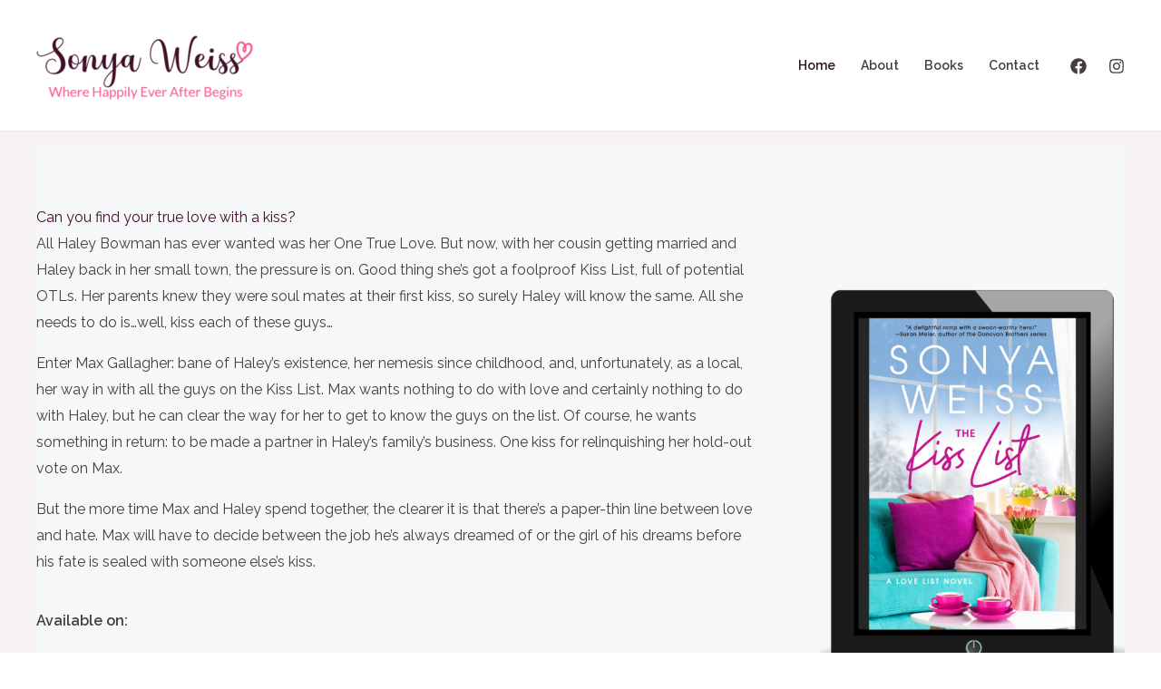

--- FILE ---
content_type: text/html; charset=utf-8
request_url: https://www.google.com/recaptcha/api2/anchor?ar=1&k=6LeBFVEgAAAAANxuRtdB6TOlOYRBKeDZLRDlSlR6&co=aHR0cHM6Ly9zb255YXdlaXNzLmNvbTo0NDM.&hl=en&v=naPR4A6FAh-yZLuCX253WaZq&size=invisible&anchor-ms=20000&execute-ms=15000&cb=dmjxnqsmqhk9
body_size: 45274
content:
<!DOCTYPE HTML><html dir="ltr" lang="en"><head><meta http-equiv="Content-Type" content="text/html; charset=UTF-8">
<meta http-equiv="X-UA-Compatible" content="IE=edge">
<title>reCAPTCHA</title>
<style type="text/css">
/* cyrillic-ext */
@font-face {
  font-family: 'Roboto';
  font-style: normal;
  font-weight: 400;
  src: url(//fonts.gstatic.com/s/roboto/v18/KFOmCnqEu92Fr1Mu72xKKTU1Kvnz.woff2) format('woff2');
  unicode-range: U+0460-052F, U+1C80-1C8A, U+20B4, U+2DE0-2DFF, U+A640-A69F, U+FE2E-FE2F;
}
/* cyrillic */
@font-face {
  font-family: 'Roboto';
  font-style: normal;
  font-weight: 400;
  src: url(//fonts.gstatic.com/s/roboto/v18/KFOmCnqEu92Fr1Mu5mxKKTU1Kvnz.woff2) format('woff2');
  unicode-range: U+0301, U+0400-045F, U+0490-0491, U+04B0-04B1, U+2116;
}
/* greek-ext */
@font-face {
  font-family: 'Roboto';
  font-style: normal;
  font-weight: 400;
  src: url(//fonts.gstatic.com/s/roboto/v18/KFOmCnqEu92Fr1Mu7mxKKTU1Kvnz.woff2) format('woff2');
  unicode-range: U+1F00-1FFF;
}
/* greek */
@font-face {
  font-family: 'Roboto';
  font-style: normal;
  font-weight: 400;
  src: url(//fonts.gstatic.com/s/roboto/v18/KFOmCnqEu92Fr1Mu4WxKKTU1Kvnz.woff2) format('woff2');
  unicode-range: U+0370-0377, U+037A-037F, U+0384-038A, U+038C, U+038E-03A1, U+03A3-03FF;
}
/* vietnamese */
@font-face {
  font-family: 'Roboto';
  font-style: normal;
  font-weight: 400;
  src: url(//fonts.gstatic.com/s/roboto/v18/KFOmCnqEu92Fr1Mu7WxKKTU1Kvnz.woff2) format('woff2');
  unicode-range: U+0102-0103, U+0110-0111, U+0128-0129, U+0168-0169, U+01A0-01A1, U+01AF-01B0, U+0300-0301, U+0303-0304, U+0308-0309, U+0323, U+0329, U+1EA0-1EF9, U+20AB;
}
/* latin-ext */
@font-face {
  font-family: 'Roboto';
  font-style: normal;
  font-weight: 400;
  src: url(//fonts.gstatic.com/s/roboto/v18/KFOmCnqEu92Fr1Mu7GxKKTU1Kvnz.woff2) format('woff2');
  unicode-range: U+0100-02BA, U+02BD-02C5, U+02C7-02CC, U+02CE-02D7, U+02DD-02FF, U+0304, U+0308, U+0329, U+1D00-1DBF, U+1E00-1E9F, U+1EF2-1EFF, U+2020, U+20A0-20AB, U+20AD-20C0, U+2113, U+2C60-2C7F, U+A720-A7FF;
}
/* latin */
@font-face {
  font-family: 'Roboto';
  font-style: normal;
  font-weight: 400;
  src: url(//fonts.gstatic.com/s/roboto/v18/KFOmCnqEu92Fr1Mu4mxKKTU1Kg.woff2) format('woff2');
  unicode-range: U+0000-00FF, U+0131, U+0152-0153, U+02BB-02BC, U+02C6, U+02DA, U+02DC, U+0304, U+0308, U+0329, U+2000-206F, U+20AC, U+2122, U+2191, U+2193, U+2212, U+2215, U+FEFF, U+FFFD;
}
/* cyrillic-ext */
@font-face {
  font-family: 'Roboto';
  font-style: normal;
  font-weight: 500;
  src: url(//fonts.gstatic.com/s/roboto/v18/KFOlCnqEu92Fr1MmEU9fCRc4AMP6lbBP.woff2) format('woff2');
  unicode-range: U+0460-052F, U+1C80-1C8A, U+20B4, U+2DE0-2DFF, U+A640-A69F, U+FE2E-FE2F;
}
/* cyrillic */
@font-face {
  font-family: 'Roboto';
  font-style: normal;
  font-weight: 500;
  src: url(//fonts.gstatic.com/s/roboto/v18/KFOlCnqEu92Fr1MmEU9fABc4AMP6lbBP.woff2) format('woff2');
  unicode-range: U+0301, U+0400-045F, U+0490-0491, U+04B0-04B1, U+2116;
}
/* greek-ext */
@font-face {
  font-family: 'Roboto';
  font-style: normal;
  font-weight: 500;
  src: url(//fonts.gstatic.com/s/roboto/v18/KFOlCnqEu92Fr1MmEU9fCBc4AMP6lbBP.woff2) format('woff2');
  unicode-range: U+1F00-1FFF;
}
/* greek */
@font-face {
  font-family: 'Roboto';
  font-style: normal;
  font-weight: 500;
  src: url(//fonts.gstatic.com/s/roboto/v18/KFOlCnqEu92Fr1MmEU9fBxc4AMP6lbBP.woff2) format('woff2');
  unicode-range: U+0370-0377, U+037A-037F, U+0384-038A, U+038C, U+038E-03A1, U+03A3-03FF;
}
/* vietnamese */
@font-face {
  font-family: 'Roboto';
  font-style: normal;
  font-weight: 500;
  src: url(//fonts.gstatic.com/s/roboto/v18/KFOlCnqEu92Fr1MmEU9fCxc4AMP6lbBP.woff2) format('woff2');
  unicode-range: U+0102-0103, U+0110-0111, U+0128-0129, U+0168-0169, U+01A0-01A1, U+01AF-01B0, U+0300-0301, U+0303-0304, U+0308-0309, U+0323, U+0329, U+1EA0-1EF9, U+20AB;
}
/* latin-ext */
@font-face {
  font-family: 'Roboto';
  font-style: normal;
  font-weight: 500;
  src: url(//fonts.gstatic.com/s/roboto/v18/KFOlCnqEu92Fr1MmEU9fChc4AMP6lbBP.woff2) format('woff2');
  unicode-range: U+0100-02BA, U+02BD-02C5, U+02C7-02CC, U+02CE-02D7, U+02DD-02FF, U+0304, U+0308, U+0329, U+1D00-1DBF, U+1E00-1E9F, U+1EF2-1EFF, U+2020, U+20A0-20AB, U+20AD-20C0, U+2113, U+2C60-2C7F, U+A720-A7FF;
}
/* latin */
@font-face {
  font-family: 'Roboto';
  font-style: normal;
  font-weight: 500;
  src: url(//fonts.gstatic.com/s/roboto/v18/KFOlCnqEu92Fr1MmEU9fBBc4AMP6lQ.woff2) format('woff2');
  unicode-range: U+0000-00FF, U+0131, U+0152-0153, U+02BB-02BC, U+02C6, U+02DA, U+02DC, U+0304, U+0308, U+0329, U+2000-206F, U+20AC, U+2122, U+2191, U+2193, U+2212, U+2215, U+FEFF, U+FFFD;
}
/* cyrillic-ext */
@font-face {
  font-family: 'Roboto';
  font-style: normal;
  font-weight: 900;
  src: url(//fonts.gstatic.com/s/roboto/v18/KFOlCnqEu92Fr1MmYUtfCRc4AMP6lbBP.woff2) format('woff2');
  unicode-range: U+0460-052F, U+1C80-1C8A, U+20B4, U+2DE0-2DFF, U+A640-A69F, U+FE2E-FE2F;
}
/* cyrillic */
@font-face {
  font-family: 'Roboto';
  font-style: normal;
  font-weight: 900;
  src: url(//fonts.gstatic.com/s/roboto/v18/KFOlCnqEu92Fr1MmYUtfABc4AMP6lbBP.woff2) format('woff2');
  unicode-range: U+0301, U+0400-045F, U+0490-0491, U+04B0-04B1, U+2116;
}
/* greek-ext */
@font-face {
  font-family: 'Roboto';
  font-style: normal;
  font-weight: 900;
  src: url(//fonts.gstatic.com/s/roboto/v18/KFOlCnqEu92Fr1MmYUtfCBc4AMP6lbBP.woff2) format('woff2');
  unicode-range: U+1F00-1FFF;
}
/* greek */
@font-face {
  font-family: 'Roboto';
  font-style: normal;
  font-weight: 900;
  src: url(//fonts.gstatic.com/s/roboto/v18/KFOlCnqEu92Fr1MmYUtfBxc4AMP6lbBP.woff2) format('woff2');
  unicode-range: U+0370-0377, U+037A-037F, U+0384-038A, U+038C, U+038E-03A1, U+03A3-03FF;
}
/* vietnamese */
@font-face {
  font-family: 'Roboto';
  font-style: normal;
  font-weight: 900;
  src: url(//fonts.gstatic.com/s/roboto/v18/KFOlCnqEu92Fr1MmYUtfCxc4AMP6lbBP.woff2) format('woff2');
  unicode-range: U+0102-0103, U+0110-0111, U+0128-0129, U+0168-0169, U+01A0-01A1, U+01AF-01B0, U+0300-0301, U+0303-0304, U+0308-0309, U+0323, U+0329, U+1EA0-1EF9, U+20AB;
}
/* latin-ext */
@font-face {
  font-family: 'Roboto';
  font-style: normal;
  font-weight: 900;
  src: url(//fonts.gstatic.com/s/roboto/v18/KFOlCnqEu92Fr1MmYUtfChc4AMP6lbBP.woff2) format('woff2');
  unicode-range: U+0100-02BA, U+02BD-02C5, U+02C7-02CC, U+02CE-02D7, U+02DD-02FF, U+0304, U+0308, U+0329, U+1D00-1DBF, U+1E00-1E9F, U+1EF2-1EFF, U+2020, U+20A0-20AB, U+20AD-20C0, U+2113, U+2C60-2C7F, U+A720-A7FF;
}
/* latin */
@font-face {
  font-family: 'Roboto';
  font-style: normal;
  font-weight: 900;
  src: url(//fonts.gstatic.com/s/roboto/v18/KFOlCnqEu92Fr1MmYUtfBBc4AMP6lQ.woff2) format('woff2');
  unicode-range: U+0000-00FF, U+0131, U+0152-0153, U+02BB-02BC, U+02C6, U+02DA, U+02DC, U+0304, U+0308, U+0329, U+2000-206F, U+20AC, U+2122, U+2191, U+2193, U+2212, U+2215, U+FEFF, U+FFFD;
}

</style>
<link rel="stylesheet" type="text/css" href="https://www.gstatic.com/recaptcha/releases/naPR4A6FAh-yZLuCX253WaZq/styles__ltr.css">
<script nonce="yh-VnjiRn8bDZPiRuBA3ZA" type="text/javascript">window['__recaptcha_api'] = 'https://www.google.com/recaptcha/api2/';</script>
<script type="text/javascript" src="https://www.gstatic.com/recaptcha/releases/naPR4A6FAh-yZLuCX253WaZq/recaptcha__en.js" nonce="yh-VnjiRn8bDZPiRuBA3ZA">
      
    </script></head>
<body><div id="rc-anchor-alert" class="rc-anchor-alert"></div>
<input type="hidden" id="recaptcha-token" value="[base64]">
<script type="text/javascript" nonce="yh-VnjiRn8bDZPiRuBA3ZA">
      recaptcha.anchor.Main.init("[\x22ainput\x22,[\x22bgdata\x22,\x22\x22,\[base64]/[base64]/[base64]/eihOLHUpOkYoTiwwLFt3LDIxLG1dKSxwKHUsZmFsc2UsTixmYWxzZSl9Y2F0Y2goYil7ayhOLDI5MCk/[base64]/[base64]/Sy5MKCk6Sy5UKSxoKS1LLlQsYj4+MTQpPjAsSy51JiYoSy51Xj0oSy5vKzE+PjIpKihiPDwyKSksSy5vKSsxPj4yIT0wfHxLLlYsbXx8ZClLLko9MCxLLlQ9aDtpZighZClyZXR1cm4gZmFsc2U7aWYoaC1LLkg8KEsuTj5LLkYmJihLLkY9Sy5OKSxLLk4tKE4/MjU1Ono/NToyKSkpcmV0dXJuIGZhbHNlO3JldHVybiEoSy52PSh0KEssMjY3LChOPWsoSywoSy50TD11LHo/NDcyOjI2NykpLEsuQSkpLEsuUC5wdXNoKFtKRCxOLHo/[base64]/[base64]/bmV3IFhbZl0oQlswXSk6Vz09Mj9uZXcgWFtmXShCWzBdLEJbMV0pOlc9PTM/bmV3IFhbZl0oQlswXSxCWzFdLEJbMl0pOlc9PTQ/[base64]/[base64]/[base64]/[base64]/[base64]\\u003d\\u003d\x22,\[base64]\\u003d\x22,\x22LjrDnsOiw7QHwoTDhkASNW4/I8OKwpYofcKyw785bEPCtMKTRFbDhcO6w5hJw5vDksKRw6pcbQI2w6fChh9Bw4VXczk3w43DgsKTw4/DlMKtwrg9wpPCsDYRwoDCu8KKGsOMw7h+Z8OIEAHCq1zCh8Ksw67CmHhda8O4w6MWHEs8Ym3Cl8OuU2PDpsKXwplaw6EvbHnDrggHwrHDjcKuw7bCv8Kfw51bVEIGMk0DaQbCtsO7WVxww6jCjh3CiVw6wpMewo4AwpfDsMO/wqQ3w7vCqMKXwrDDrjXDiSPDpBV1wrduDVfCpsOAw7LCrMKBw4jCtsO/bcKtTsOkw5XCsU7ChMKPwpNrwqTCmHdjw43DpMKyJRIewqzCggbDqw/CvMOHwr/Cr1M/wr9ewpvCkcOJK8K2ecOLdEBFOyw8WMKEwpwVw7QbanM0UMOEE0UQLTvDiSdzXcOSNB4HBsK2IVDCtW7CilgRw5Zvw63Cp8O9w7lMwpXDszMYAgNpwpzCk8Ouw6LCmlPDly/Dq8OUwrdLw6vCsBxFwpvCsh/DvcKew4zDjUwJwpo1w7Naw7bDglHDj2jDj1XDoMKjNRvDmcKhwp3Dv2YpwowgGsKTwoxfEMKcRMOdw4PCtMOyJQ/DgsKBw5V0w5p+w5TCqhZbc0DDp8OCw7vCqQd1R8Oywp3CjcKVXCHDoMOnw4Z8TMO8w6AzKsK5w7AeJsK9cjfCpsK8LsOHdVjDhnV4wqsIQ2fClcKjwrXDkMO4wqTDu8O1bm8hwpzDn8KOwo0rRHDDmMO2bnPDrcOGRWvDmcOCw5Q5WMOdYcKBwoc/SUrDosKtw6PDhRfCicKSw5zCnm7DusKfwqMxXXl/HF4gwo/Dq8OnXiLDpAE4bsOyw79sw60Ow7dnB3fCl8OzHUDCvMKAM8Ozw6bDizd8w6/CgHl7wrZkwpHDnwfDpsO2wpVUMMKiwp/DvcOow6bCqMKxwqdfIxXDgQhIe8OTwpzCp8Kow6HDmMKaw7jCq8KLM8OKe1vCrMO0wq03FVZNNsORMFXCosKAwoLCiMOOb8KzwoTDjnHDgMKwwr3DgEd0w67CmMKrDcOqKMOGflBuGMKabSN/[base64]/[base64]/[base64]/Dkl7Cg8Ogw7PDjsOdRyTDscO2wobCrH3CkV0Cw7/Cq8Kvwp0Zw7sKwp7Ci8KPwoHDm3fDtMKIwonDulJgwopMwqIgw5/DkcOcYsOEw6gQPsO8T8KuFjvCh8KOwowrw5fCkSHCqGk+fjzCrAAtwr7ClBQdRy7CnArDosOpG8KawpkYP0HDo8KiaWMjw4/DvMO8w7DDpMKkeMOTwpRdOmfCvMOWclMmw7rDgG7DmsK8wrbDgT/DlHPCu8KHTWtCO8KLwqguK0/Dh8Ogw7R8AjrCjMOvcMKWBF00LsKxKh8yFMK8NMK/OExBXMKRw73DkcOFF8KmSQUFw6TDvh8Lw4DCrDfDnsKfw4clDkHDv8K+fMKaCMOsQcKXCQRVw5Byw6nDrifDmsOkPnLCtsKAwoTDncK8CcKmF2gcKsKHw6TDkl4hT2wAwoDDqsOKH8OVdnk/[base64]/DqcOxwqdDBsOkJ8OIP8Oce8Kfwo05w5IRIsOQw4gvw5zDvmAwGcOBGMOINMK3KjfDt8KpOTPCnsKFwqDCk3bCinMKXcOOwpjCvQwGbwJRw7vCrsOowpF7w4AQw6zDg2MIw7vCkMOtwoIDC1LDucKgPxJFEn/DgMKyw4gcw6ZGKcKIWUTCrFA2YcKOw5DDsRBXEE02w6jCvFdawrA2wpjCs0PDtns4HcKuVHjCgsKLwpETOS/[base64]/Q0VFS08qesO6VsKOcxp6XBXCu8OEVMK4C39kJiR4RSA8wpjDji1dA8KswqLChXLCmhR4w6AdwrE6P0cqw4rCqXDCuGDDlsKCw5Ngw4BLTMOzw7txwrfCjsKtOUzDrsOPUcKrHcK5w6jDucOHw7LCmB/DhSgPSzPCkiI+J0zCocOyw74pwpHDi8KTwrvDrSMkwr48HH7Dh2w6wr/DtGPDu3oiwqnDi1TDlhvDmsK6w6MCGsKFHsKzw6/DksKfWE0CwoHDkcOxIxUTK8O0axDCsgUEw6vDhENcY8OhwrNTDRHDtUZsw4/[base64]/dQDCqTvDpgstw5hOwp3DuH7ChC3CusKJAsKuaQnDhMKhF8KfcMONcSzCgcOtw7zDmnJXD8OVFsKkw4zDtGfDk8Oywr3Dn8OEdsKpwpfDpcO3w6/DiEsAIMKNLMOWOhhNH8OEBnnDiDzDscOdWcKmSsKuwpLDk8KKChHCvsK/wpvCvjlJw5PCslEwTsOuWiBawovDvwrDoMOyw7DCpcOhw645JsOdw6HDucKpF8O/[base64]/Cil/[base64]/wpkoT8OLekrClcOzAwjDs8K1wqvCsDrDuMO+N3ZaGsO3w7DCt3UXw4fCs8OAVMOFw5NRE8KjbUTCpcKgwpXCiCnCsDYawrMpOH1+woLDuA9Jw6FowrnCo8Ktw4fDksOnDWJmwoFzwph9BMKJSmTCqyzCpCFuw7/DocKCKcKOQGlOwrFpwo7CuwkxSh8OCXJVwrLCrcKlC8O5worCm8KhLiUlcDccDyDDoDPDgsKeR03ClMK6D8KwSsK6w55fw7dJwpXCjn0+B8Otwp50T8OWw6/[base64]/Ch8O/wq1jDyTDsUcVwr7Cp8OSw4wfw5s5w5XDum3CmBbCiMKhXsKJwo4/WAloQcOvT8KCTgM0TWFDJMOXEMO+D8Ogw58CID1cwr/Ck8OeV8OTP8OiwqnCscKlw5/CmUjDkG04dMO+e8K6PsO+DsKDB8Kew7xiwrxIwozChsOOaXJuesKgw4jCmFvDuFddJMKyEBEtEWvDo0AYJWnDvwzDjsOIw5/CpnZCwrHDuEgvSAxaVMOWw58Tw6FGwr5vD1bDs3p2wqkdb2HCqT7DsDPDksOyw6LCgyREO8OEwq/[base64]/ClEbCg058d1oTXsKcHsKPc8OAa8Ktwrxsw6Zcw5kJacOjw7BQPsKZU21QRcO8wpovw5XCnA0tYyZGw5VrwrDCqzdcwqnDvsOHezYdBcKSEFTCrkzCsMKOWMOYJkvDrjHCh8KXR8KTwrpHwoLCk8KHK07ClMKqUH0zwrhzTj7DilbDgVXDqF/[base64]/DtMOBQ3HCmsOFMGvDicKPwrQLVX4DHltUw6VNOMK6FjoBC3wWEsOrB8KNwrEBYS/Dr2o4w7N+wrB1w4zDkVzCr8OhAlB6X8OnJgRfYkPDr1RyGMKkw6sre8KwRmHCsholABPCkMOQw6zDnMKIw6vCiHDDlcKRHXDCusORw6DDj8KPw6NCE3caw7dLC8KYwo8nw4c7M8OcAA7DosKjw7LDrMOHw4/DsFF7w6YAZcO+w7/DjyDDpcOROcKlw48Hw6ERw5pBwq5bXHbDvBIGw5sHPsOLw4xcIcK+fsOnLzFJw7zDqQrCgXHCjErDsUDCp2/DgHABVjrCrkXDtkNncsO1wqAFwrEqwp0FwqUTwoJNe8KlIXjDiRNaEcKjwr4zOTcZwqQCEMK4w6Rgw4zCrsK9wqJHFcOQwqoAEcKmwrrDrcKCwrTCnjRqw4LCuzY/JsKMJMK2ZcK/w4pdwqoyw4R+UUbCrsOTSVHClcKrIn1Gw4XDqhw5eQzCpMOiw6Efwp4qECxbLcOPwqvDinDCncOZUsOTSMKoDsOUfWzCgMO3w7LDqw48w6LDvcKpwp/DqS5/wp/CjMKtwpRLw5NDw4HCrEQGD17CjcOXYMO0w7VBw73DihHDqHNaw6FWw67CpT7ChgRhCMO6MyrDiMKMJyXDuyASLMKdwpnDi8KUBsO0NWt9wr5yIsK/w7DCvsKvw6XDnsOxUwRjw6jCkXRDNcOOwpPCq0MMTxzDt8KRwplKw5bDpFhvWMK0wr3ClwbDpFFXwr/[base64]/CnMO2dcKUwrXCjcOrw7MJSj5uw5E3N8K9w6vCkW7CusOXw6oWwqHCoMOuw43CoHtLwo/DkAJEM8OPaBlywqbDucOaw6rDiAdtVMOKHsO6w4F1e8OFPFRFwpgpY8Odw7QIw4Y5w5fCpkYjw5nCg8Kgw7bCscOaKE0AV8OrGTHDkW3Dh0NCw6fCu8KTwqDCuSbCjsKgDzvDqMK7w7nCnMOqZirCsH/Ckg4TwoPDsMOiOMKjXcOYw4cbwrPCn8Orwo8owqLCpsKdw5TDgjrDs1cJEcO1wpJNe07CqcOMwpTCi8OrwoTCv3vCl8KDw6DChAHDiMKmw4/CnsOgw4grG1hBb8OLw6EWwo4qPcOjPB8uccKFLkTDs8K4J8Kkw7LCvAjDuwNkd01FwonDqHMfRVzChsKMEAPCjcOYw5NwZmjCigDCjsOdw5I2wrvDo8OfYBzDjsO6w5IkSMKnwq/[base64]/w5V+LMK+wpzCmsKMDcKkwqnDjsK6w5ITw4xUNV9+wqpCCCfCsnnCgcOTFWPCjm/[base64]/[base64]/[base64]/wr0Rw7g2w4x0PzAVNyRwwpYiIS/DjMKbwrZ5woXCny3DrR/[base64]/[base64]/CqjlMwqdoOcKHwpvCgcKRw6t9w7pXN8OGwqjDpMKEJMO+wp/DjnTDhQ/CpMOpwpHDhB81MA1iwo7DnTzDl8KmJg3CjSBmw5bDsVvCogIww6x9wpvDkMOcwoBuw4jChEvDpcO3wok/DjEdwpwCC8KLw5nCqWTDgkvCuE/CoMONwqRiwpXDssOkwpPCrzQwfcOPw5zCkcO2woIQc1/DkMK+w6I1Q8KpwrrCnsOjw4fDhcKQw5zDuxXDvcKnwoRNw4BBw7JHUMO1UMOVwpUEDsKxw7DCocOVw7AtFBUaaiDDihbCiWXDvxTCi0UmEMK5ZsOWYMKFSSIIw7cse2DCv2/ChsKOAsKhw6rChl5gwoFXCsKEEcOBwoZ1UsOaScKQFStcw6tYZHlZU8ONwoTDjhXCqRMJw7TDgMOGOcOFw5nDjgrCqcKpXcO/[base64]/Du8K5w4JDCcO8wo0qXQHCt8Ohw4lGOibDu2B+wq/Cl8Kuw4vCpWjCinPDicKhw40Cw5wreBBpw6rCuCzCksK/[base64]/[base64]/CrMOLwpXDjG/[base64]/[base64]/Dlw3Cm8K7EzY6wrhMMDR1TsK7w64iRi3CtsO0wqgAw5HDh8KAPDw5wpZEw5jDnMKKLVVCZcKIIXxVwqgMwqjDoXgNJcKnw4g8GGlsJnZNPEIww7A/f8O8LsOIRjPCtsO1dm7DrwDCpcKsR8OAMFshNsO4wrRsfcOIaS/[base64]/wrvDo8OgGcKPecKswoddwrDCliMBw7lidwjDkjoFwpgiP37DrsOnYjxWXnTDicK9QhzCihTDsz5FAS5IwrnCpmjCh3cOwqvCnC9rwrFGwptrHcOUw6o6FWLCtsOew7s6JSgLHsOPwrPDqkkDHgHDtCnDtcOlwotEwqPDrg/[base64]/[base64]/Dlj3CkMKZw6dRw6BYw7ZHwrhyH8K0FULDlcO/[base64]/Cl8KgwrdMScKGw5IAw55Gwo1mEh5ARsKAwpZZwqjCqlzDo8KULSjChgvDksKRwrwPfAxIAAHCm8OZXsK/[base64]/DojHChcO0w5oQw79iw6NFclhTNMKbcSnChsKmVcO3Cwd9TTHDjFVcwr/DqXNtAMKww4VrwqdGw4AzwoN0Zkh6X8OhYcOPw71UwpVQw7XDs8KzOMKDwqtNAlIgTsKPwr9TEhMyVCFkw4/Di8O7TMKQBcKfTSnDlnrDpsOwXMKzbEhGw7TDtMOpeMO+wp9tDsKcIUzCh8OOw4LCkHzCuzF+w4TCrcOewrUGV1EsEcKJOAvCsC/Chkcxw4vDjMO1w7TCowHDpQQBPV9rGcKTw6Q/AcKcwr5xwpwOFcKZwrzClcOBw5xowpLCl18XVQzCo8K/wp9ZQ8KNwqfDkcOJw7/DhQw9wog7XDsBH20cw68pwo5hw4QFPsK3M8K7w7rCvBh9O8OjwpTDisO1El9Kw5/Cmw7Dq1bDsz/DocKyQglfPcO1SsOow7Zgw73ChX3DkMOBw67DlsO/wokSYURZdMOvej7ClsOpBSAgw6c5w77DscO/w53ChcOGw5vCmzdmw4nCksKhwpxQwpHDvh5swp/DucK4w5VJwpQXFsK7FcKVw6fDrgQnWAR2w43Dh8Kzwr/Dr3bDtmHCpDLDrWXDmA/DgQhbwporZmTDt8Kdw4LClcKrwrpiHCjCpcKQw4zDt2kIIcKOw5jCvyUBwqJ2GkovwoMkFW/DhGIqwq4MLXFmwoPCmQQSwrZfG8KqdQPDuiPCkcOJw6bDlcKBd8KTwqw/[base64]/wrPDmX/DiMOfw78/[base64]/wpJxKxRWOcO0wrtlH8KGw5jCuUXCp1jDn8KIw6DDmht9wojDoS9fGcOZwrLCrB3CjyNtw6DDjkALwo/Cj8KBfcOgR8KHw6LCk3RXdiDDpldTwphNcQ/CsS4ewrHCpsKyY2kZw4RcwrhWwoINw7gaPsOIfMOpwpR4wr0gakTDvSQKDcOhwrDCsApfw4c6w7zDmsOmAcO4M8KrBR8tw4Vmw5PCm8O8ZcOEeVF1e8OIImbCvEXDv1nCtcKMVMOCwp4pOsOTwozCqWRFwqvDtsObaMKmwrLCngvDkH1vwq4/woI8wr14wrFAw75pUcKZScKcwqTDvsOmO8O0Nj/[base64]/TR4FUsOqZUNZOBrDqMOLw6zDnFnDo8OWw6QCw6ZFw6MswqpmVXzCi8KGIMOEEMO9DMKpQMKhwp0nw4JHLGMDVXwAw6LDkE3DrjhBwqvCj8O7dmclDQ/CrMKZRVJhMcKHBgPChcK7ASwtwrBIwonCv8OPERbCqy7ClcKUwpvCgsK6HBDCj03CszvCmMO4OUfDpBsjGjLDqysCw7HCu8OJWSzCuDocw4XCp8K+w4HCtcKjaFxGVyM2PcOcwo5fJMKpPVonwqE9w4DDlm/Cg8O+w4ZZTVhbw517w4JDw4fDsTrCicOhw444wr8Pw67Dt20DGGrDmnvCiWJ5JxIdUcKpwoV2T8OTwrDClMK9C8Oaw7vCgcO2CzVbHCXDqcOdw6wJOB7CokNtFH8eMsKIJBrCocKUw642RDFpRy/DhsO+K8K4AsOQwoXDrcKjWkHDnG7DnUUKw63DjMO/Z0zClxMsd0zDnC4Jw4kqAsOnG2XDuh/Do8KzZWUzC0nClAAuw7g0UmYEwoRzwrI+UWjDosOewoPCiGoIc8KINcKVGMOqWHo8SsKedMKIw6M6w6rDt2RoGjrDpAESccKkIHsvAQ05EXI1FhrCpmnDvmTDjSYAwrkWw45MRMKxBW0DLcKXw5jCjsOMw7fCnWJ1w5I1R8K/dcOoU1DDgHh7w7VcC0/DrhrCv8Oyw7nDgnpRU3jDsxNNOsO5wqxCPRtpTidsaWdFEkHCpVLCosKoDQvDoifDrT/CpyLDlh/[base64]/c8KFw5PCicOawrjCqGjChHc8a3fCmwAEw40Uw5HCiz3CgcK/w7nDrh0uLMKMw7bDkcO3BsOlwqcJworDg8ODw63DusO6woLDmMO7HksNRjoew5FvcsOnL8OOagtYAWVcw4XDkMOTwrh8wqjCrDEJw4Y9wpPCvWnCrix/wqnDqSrCgMKufA9CWhrCn8OuesKiwrlmU8KawqHDpxTCocKnHcOFDTHDllUpwpTCtDrCsxMGVMK9wofDmCjCvsOOB8KFUXMWb8O3w6YrIXLChiPCtEJuJcKdCMOlwpnDqyXDt8OdYR3DgADCuW4SUcKAwoLCuybCiRHCi1LCjUDDk3/[base64]/CtX94wpwaJljDtQjDnynCosOoIVobw53Dp8OpwpzChMOowpEWwrxow4csw5xNwp0ZwovDvcKMw7RowrYxdGfCs8KDwrkgwoFsw5diJcOEO8K+w6jClMOgw7EaC0vCvcKrw4PDukrCisK8w7DCgsOOwpk/VcKQRcKzTsOiXMKuw7AKb8OPfQ91w7LDvzoXw69Fw6bDnjTDtsOubcO8FB/[base64]/wpEaCkPDk2pjwpx/wpk9XHkRw4nCksOQRVPCuSXDoMKifcK9M8KhZxN5VsKJw5PDu8KDw4ptY8K0wqtWSBUkeAPDu8KHwq9pwo07KsOhw64oVGJeClrDv1Nqw5PCu8Khw4PDmH9fw49jdyjDhsOcPmdPw67CicKfVyhJI2LDqMOew50pw6jDvMK6Ln5fwrp/VMOheMK+QiLDhycNwrJ2w7XDpsKYH8OjSj88w5DCq2tMwqbDqMK+wrzCj2Y3TRLCksOqw6ZgCCdYEsOSJxlcwptUwpobAErDpMO4WcOgwqFSw6lUwpUQw7ttwrIDw4fCswrCkkgGNMOVAV0UYcOMDcOKAQ/DixIpMXN3ECgSLcKSwr1qw7EEwr/DusORCsKgKsOYw4PCm8KDVGHDk8KNw4fDqgMCwqo5w77CucKcPMKzAsO0PRcgwo1LSsOBMlQFwpbDqwLCqWg4w6pIChLDrMOBEzZpLjfDvcOuw4R4D8KNwozCgMKOw5vCkBsnAz7CosKqwr7Chn4/wqbDiMOSwrcXwo3Ds8K5wrvCjcKyajA1wozCvV7Dow8zwqXCnMKpw5I/M8KBw7hSOMKiwog+NcKfwrLCl8Oxb8OYJMOzw6zCuVjCvMKuw7wDP8OIFcK/Y8OEw5vCiMO7LMOBXCPDoTwow55ew6fDp8O5PcOpEMO4CMOiLH8gdVTCsgTCp8KFBhZiw6cvw5XDoV1nEy7CvgZ6UsOYMsOTw7vDj8OjwrTCqCDCoXTDjlFSw4vCigPCrMO+wqHDmQTDqcKdwrhZwr1fw5sGwq4eKT/CuBnDhiRgw5fCj31EL8Oqw6ZjwrZeVcKew4DCnsKVOcKZwrHCpRXCnGXDgTDDkMKBdiAaw7dZf1A4w6XDslQXMhXCvcKmTMKRYEvCocOpVcO4D8KIFl3DlAPCjsOFPX0uaMO9V8K/wpLCrHrDl0xAwr/DsMOHIMOdw7XCpwLDnMOpw47DhsKlDcO8woPDvhx1w4ptEMKsw43Dp35sZmrDiQRWw7rCucKmfsOJw53DncKSJcKfw7tyDcOwVsK8B8KZP0AZw4ZJwp9hwpRSwrfDhEhmwrRDbSTCmxYTwqzDh8KONVsAfVEtRSDDoMKnwq/DmhJcw7QiMxB2OER3wpsbeWRyIWMDKlHCqj4aw5fDri7Co8Kzw4jComF9I0sgw5DDu3rCpMOVwrhYwqFYwqTDucOXwpsDV1/CqcKDwop4wql5w7XDqcK6w6HDhHBRKBVYw4l2Gl0+XAjDhcK+wrJ3SnESU0owwrjCk03DsnjDsxjCnQzDr8KfQTI1w6vDpT5bw73DicONJjHDo8OnWMKqwoBLesKvw4xlKxDDiF7DpXzDhmpBwrBXw5UOc8KJw60/wr5eHBt3w43CimzDmnwtw486WBXCp8OMX3Mxw643c8O/EcO4wqnDlMOOSV9TwrMnwo8eVsOvw7w7CcK/w6VtN8KWwoNXOsOAw4YiWMKfN8KEWcKsL8OVKsO3OyvDp8Kqw6Frwq/[base64]/w6EYw4hcJkrDhwFNN8O4w6VRwo3DoEhwwo1hJMOJUsKrw6XChMOEwoHDpG06wrIMwqPClsOaw4fDqG/Dk8O/HcKowo/CuSJgDmEaCifCp8Kowrtrw6Qewo0EMcKfAMO4wovCoiHCiAYpw5x+EUfDhcKOwrJmMl1kBsORwpUMWsOaTU88w70dwoJnOA/CgsOTw6/Ci8OgKywLw6PDg8KiwrfDoEjDsGHDom3CmcOtw5dGw4A8w6/DmTjCrzMNwp0CRAjDiMKfExDCp8KrGFnCm8OEUMOOdSPCrcK1w7/[base64]/DrCbDncOJwojCrcOOYMOxwo/Dq8KVwoDCihBEwoQEf8ONwplzwq1Zw5DDucO/FBTCqlTCmix3wpsUNMOiwpXDocKbesOWw4vDlMKwwqtXVAXDrcKnwonCmMO4fB/DiA12woTDjjEnw5/Dl1vDpUIGcwdmdMOfL2lBYk3Cp07CisOnwqLCrcO0CgvCt1DCplcafy/[base64]/CjxnDgATCvsOXwoAswpHDj8O8X3VCKSRdw4pKIsOtw7PDh8O6wqdSUMKLw7hze8OKwplee8O9JVrCj8KqdA7CgsO0NVkZF8OYwqVCXy9SAiHCu8OrRk0qLB3ClU0sw43ChlALwrLCixrDmi1Qw4PDkcOGVBjCv8OETcKBwr9MQMK9wopkw4Mcwr/[base64]/[base64]/[base64]/c8OCw6JoBcO1w7PCjcOzw5DCocK+w55JwpUSBMOJw5cUwpXCthR+GcOJw6TCnQtCwpfCqsKGAxliw4hCwpLCh8K1wq0bKcKNwrQ8wqrCssOgMMKgRMOqw7ojXR7CqcOZwow7Ky3CnFvDsHlNw53CoGBvwq3DmcKyaMK0CiNCwqbDpcKSME/[base64]/CoMKSXMKowoHDtcK8w64hw5PCg8OawoROKMKgwooqw4zChxsSHR0ew7DDkngEwq7CjcKmDMOKwp5CAcKKfMO6wrcqwrzDu8K9wp3Dix7Du1vDrCvCgznCm8OCUW3Dv8Ofw7hTdQzDng/[base64]/CksKdwoEJwovDisOJL8KhFsKlS8OzB8KTw57CrMOiwrzDrC7Cv8OVYcO3wrs8Ki3DpRzCpcO5w7bChcKhw77CkkDCt8OcwrsBYMKWTcK3SVk/w7cFw5oTJloMF8OzdWfDuj/CjsO6SgDCoR/DjmgqDMOowrPCq8Oow5FBw4Aaw418ecOCUMKUZ8O5wpUMWMKzwoA3G1/[base64]/CqkYqw6DClMO7YyrCkx0EHyHCslHDv8Oaw5NEMjrDhWrDrcKYwoIYwo7DjVzDtCMfwp7ClS7ChMO/QVw7HjXCnSHDucO7wrnCscKQcnbCqlfDvcOnTMOQwpbCtzZ3w6UAE8KZaQRScMO/w5cgw7HDrmFZNcKmAQkLwpvDsMK9wp7Dg8KkwoLCkMKGw7t1N8KgwpIuwrrCoMKvC2E2w5/[base64]/CqSZqw6h6HcKBwprChsKEYsK7w57DiMO9O0A5w6DDr8OjAsKoYcK5woMNR8O8I8KTw5YcVsKZQjZuwrjCj8OJIC5uAcKHwpHDpjBybDDCmMO/[base64]/D8KQwoTChXlew5LCocO2w69bIsKHN23Cn8KWSgBYw67CmkFGbcKOwr1UbsK4w5IOwpkLw6o6wrY6aMKww43CusK9wozDjcKNCkvDgFzDs37DggwUwpXDpAsaP8OXw6t4TsO/FhAnDCdtC8O7wpHCnsK4w6LCvsKtVcOeNmUUGcK9S1Q7woTDhsO0w6PCnsOqw70cw7FSKcOFwqXDlwnDl0JUw75QwptVwo7CkX4tLGJ6woZtw47CqMOAaEY+dcOSw58mOHNAwrNVwoQNL3EUwoPCuH/[base64]/[base64]/DcO2w6fDlMKnwod6bG7DsB/Dpg4ewr1rw6/[base64]/CqyXCssODH8K9HUXDpMK6w5Z8aVnDsxXDg8KCZjhWw4Fcw6dZwpJ4w6/CuMOydcOpw7fDn8OKVRQvwrIZw7kHT8OyBFdPwpVKwpvCkcOIey50BMOhwpTDsMOiwoDCgUknKMKAJcKJRCcVVWTCoHhCw7XCr8Ofw6PCgcKAw6bDiMK3w78bwonDqBgGwqYhMTYVXMKtw6XDsSHCvirChANGwrPCocO/Dn7CoAh5W3jCrFPClxQcwptMwprDhcKtw6XDkE7DvMKiwqjCq8Osw79vKsOUL8OTPBotE1IKXcK7w6F0wrwgw5wvw5sew7BBw5guw6/[base64]/DjMKBwowrw5XChMOJVgLCr2PCi3fCqhB+woTDsRMQZE9UJcKUR8Oqw6jDgsKGRcOzwqAYNcORwpLDnsKIw6rDocKwwoPCixrCgxTCvhNhJHHDqTTChz7CqcO7NMKeWEw+DlzCm8ORFnzDq8Ojw5rDt8OHDSZxwpfClj3CssK/wq1/woELGcOPOcK0dsKWICjDmh7CisO6I3M7w6lvw7pZwpvDomYyYVUUOMO0w6kcfwzCgsKCdMKhHMOVw7pBw7LCoinCshrCqT3DjsOWK8KeXCl9HBoZJsKXSMKjLMK5CTcEw7HCkyzDlMOORsOWwrLCs8Olw6lSbMK5w57CpCrDscOSwobDriAowrB8w4bDvcK5wq/Coj7DsCEYw6jCq8Kcw6NfwqjDuRUAw6HCmnNaZ8OsMcOow6txw7Ztw7LCqcOUH1tPw7JUw7vCkmHDhnXCsUHDh2QPw4R/T8KHV2bChjgBdWAsaMKVwrTCtDtHw6fDosOIw7zDi2tZFH8Ww5LCsV7DoXV8WRQRHcK8wrw5KcOxwrvDrFgDLsOkw6jCtcKiTcO5P8Olwr4bUcK9Cy0ea8OGwqbCnMKPwpA4w74BSy3CszrDh8OTw7PCtsO1cBRZdTkKTEPCnlHCkCnCjxJawqTDlW/CliTDg8KQw5kFw4UZPX0eDsKLw7fClAwOw5zDvzVcwpDDpxIiw5URw71cw5EEwprCisOmP8OCwr0HZnxDw47DgnDCh8KaQFB7wrfDpyQTBsKpHAsGRRoWOMO7wobDgsKxIMK2wrXCmULDnF3Ci3Uew7/CgH/CnhXDhcKNZlgFwoPDnTbDr33CqMK2Rx0dWMKPwq9MF0XCj8Ozw6zCjsOJaMOrwoFpaAMDEDTCri7DgcOUAcKyWVrCnlQJWsKjwppVw5Jewp3DpMOvwqHCjsKHIMOsQwjDpcOqwr/[base64]/Dgk3Du3DDiiPChMONwo01w4Z7w5bDiE1bwqJVwp3CkGDCqcK/w5bDgsOjQsKswqZIGx9ywpTCqMOYw548w5HCssKfFBfDoQ3DtnXChsO8b8Ocw4Zzw5R/wr5ywp1Yw649w4PDlMKwWcOrwpXDisKaSMK3QsKhLcK+K8O8w5TDllgKw7kzwpM5worDvXrDuFrCpgvDiFnCggDCmRQ/c108wrbCiDnDpcKAExsNKAPDj8KmbxPDryfDuE3CucKJw6TDsMKVIkfDmgw4woM9w7kLwoJkwrhVZcKrC2FURE3DoMKGw6Vgw4QCNMOMwrZhw5vDsV3CtcKGW8K4w4/CssKaEsKiwpTCksO0cMOGbMKEw7zDhcOGwpESw5sPwpnDkmIhwpjCjzDCs8Kfwp5uw7XCmsOuWHLCvsONSg/[base64]/VHfCgCwufSDChMOYCMKVwrPDuyXCsVo6Z8KNw5pDw60JGXchwonDjcONQ8KFa8Oswpprwo/CumnDtsK8NRXDtgPCsMKjw5ZuJx/[base64]/DrcOucgM9TUNew6BcQW7DiMKUA8KwwqvDhEfCk8KAw4TDosKMwpLCqS/Ch8KzY2vDhsKcw7nDtcK9w7rDlMOUFArCplLDh8OPw63Cs8OhQsKew7DCr0cIDCYWHMOKd01aPcKpAMOrKBxvwpDCj8KiacKpcRQnwpDDvHQMw4cyCMKowpjCi0Iww78KBcKrwr/CicO5w5zDiMK/CMKEdTpnFW3DmsKvw7sIwrNMSXk1w5/Ct2XDnMKJwozDs8OUwqPDmsO4wp8PBMKKQDHDqkLDpMKIw5trC8KAM1XCiyjDhMOyw6vDrMKeURPCv8KNMwHCpGkvcMKewq/Dr8KhwogIH2NVd1HCisKtw7oefsOwG1nDksO9M2fCkcOdwqJuasKEQMKJecKOeMOMwo9AwpbDp1oLwrpyw5TDrBIAwozDqngBwobDqH5dAMORw6tywqTDiQvDgUkBw6fCq8ODw4zDhsKgw5hmRi54Yh7Cnx5xCsKZSVnCm8K/[base64]/[base64]/DqMKyC0gqwpbDqsOyEMOJwpzDvSrDjgM6D8O7wqLDrMOEI8KAwpdZwoYhAV/DtcKyERk/FxbCqwfDtcOWw7PDmsOrw4LClMKzYsKhw7bCpQPDgw3CmGoAwovCssK6HcK/[base64]/w4/DqsKCSSZJw73Cn8KQw4Y5KMOGw4/Ctl7CjcOcwrxPw5XDpsKuw7DCoMKuwonCg8KGw4Fowo/DgcO5YzsPV8K2w6TDk8K3w5pWHRFtw7hjaEzCrjbDt8OXw5bCtcKuVMKmVR7Dm3M2wpMow7NSwqvCsDvDjMOvQW3DvhnCucOjwqnDpFzCkUPDrMOdwrFcEw/CqU0Xwrhew7kgw5VECcKCJCtvw5LDmsKlw7LCtTnCrAbCuWfCkHvCpBtkB8OXA10RGsKCwr3DlDY6w7bDui3DiMKNJMKVGUPChsOyw4LCqgbDhjU4w47CuzgJa2sUwqVaMMODBMKlw4bCv2PCpUTCqsKKSMKQPihpHz0mw6/DucKbw4bCr2FgQgbDu0knSMOtJRFrK00\\u003d\x22],null,[\x22conf\x22,null,\x226LeBFVEgAAAAANxuRtdB6TOlOYRBKeDZLRDlSlR6\x22,0,null,null,null,0,[21,125,63,73,95,87,41,43,42,83,102,105,109,121],[7241176,930],0,null,null,null,null,0,null,0,null,700,1,null,0,\[base64]/tzcYADoGZWF6dTZkEg4Iiv2INxgAOgVNZklJNBoZCAMSFR0U8JfjNw7/vqUGGcSdCRmc4owCGQ\\u003d\\u003d\x22,0,0,null,null,1,null,0,1],\x22https://sonyaweiss.com:443\x22,null,[3,1,1],null,null,null,1,3600,[\x22https://www.google.com/intl/en/policies/privacy/\x22,\x22https://www.google.com/intl/en/policies/terms/\x22],\x22aKFttGBVhd60RopahiBL0m9dKx2w84XySqXpHX/Tpbg\\u003d\x22,1,0,null,1,1762807713922,0,0,[218,64,38,138],null,[250,111],\x22RC-ep7HtPUhV_YZXQ\x22,null,null,null,null,null,\x220dAFcWeA7-s3jyakjojrOoYdGr8IbEc0sU30DqTU46-xQ9K4AGTFtOLrxce_H1e8f7NfTQNwMA-VWIdzDlQT-NL3Prh_ovjGiwpA\x22,1762890514021]");
    </script></body></html>